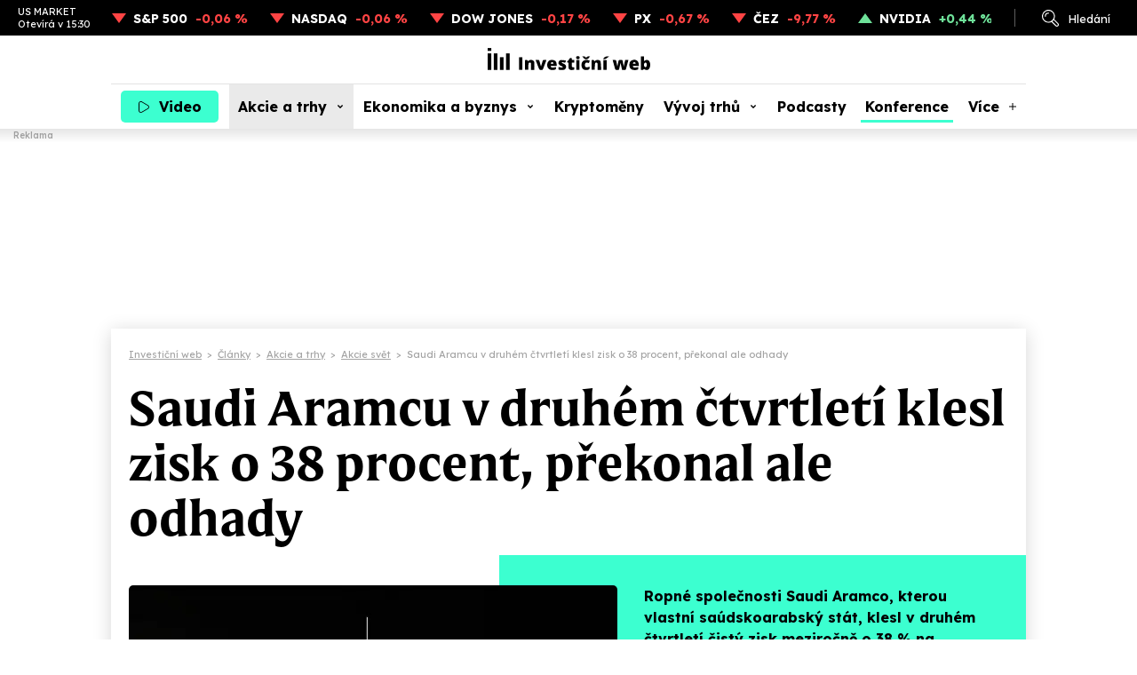

--- FILE ---
content_type: text/html; charset=utf-8
request_url: https://www.investicniweb.cz/akcie-svet/212100-saudi-aramcu-v-druhem-ctvrtleti-klesl-zisk-o-38-procent-prekonal-ale-odhady
body_size: 14498
content:
<!DOCTYPE HTML>
<html lang="cs" xmlns="http://www.w3.org/1999/xhtml"><head><meta http-equiv="content-type" content="text/html; charset=utf-8" /><meta name="viewport" content="width=device-width, initial-scale=1.0" /><meta name="impact-site-verification" value="ce0b9de5-b7d3-4a8b-b4d2-2b6aff2ff0a4" /><title>Saudi Aramcu v druhém čtvrtletí klesl zisk o 38 procent, překonal ale odhady - Investiční web</title><meta name="description" content="Ropné společnosti Saudi Aramco, kterou vlastní saúdskoarabský stát, klesl v druhém čtvrtletí čistý zisk meziročně o 38 % na 112,81 miliardy rijálů (30,07 miliardy dolarů). Ve výsledku se odrazily nižš" /><link rel="canonical" href="https://www.investicniweb.cz/akcie-svet/212100-saudi-aramcu-v-druhem-ctvrtleti-klesl-zisk-o-38-procent-prekonal-ale-odhady" /><meta name="robots" content="max-snippet:-1, max-image-preview:large, max-video-preview:-1" /><meta property="og:title" content="Saudi Aramcu v druhém čtvrtletí klesl zisk o 38 procent, překonal ale odhady" /><meta property="og:description" content="Ropné společnosti Saudi Aramco, kterou vlastní saúdskoarabský stát, klesl v druhém čtvrtletí čistý zisk meziročně o 38 % na 112,81 miliardy rijálů (30,07 miliardy dolarů). Ve výsledku se odrazily nižš" /><meta property="og:type" content="article" /><meta property="og:image" content="https://www.investicniweb.cz/acimage/-1.webp" /><meta property="og:site_name" content="Investiční web" /><meta property="og:url" content="https://www.investicniweb.cz/akcie-svet/212100-saudi-aramcu-v-druhem-ctvrtleti-klesl-zisk-o-38-procent-prekonal-ale-odhady" /><meta name="twitter:site" content="@investicniweb" /><meta name="twitter:card" content="summary_large_image" /><meta name="twitter:title" content="Saudi Aramcu v druhém čtvrtletí klesl zisk o 38 procent, překonal ale odhady" /><meta name="twitter:description" content="Ropné společnosti Saudi Aramco, kterou vlastní saúdskoarabský stát, klesl v druhém čtvrtletí čistý zisk meziročně o 38 % na 112,81 miliardy rijálů (30,07 miliardy dolarů). Ve výsledku se odrazily nižš" /><meta name="twitter:image" content="https://www.investicniweb.cz/acimage/-1.webp" /><meta name="twitter:url" content="https://www.investicniweb.cz/akcie-svet/212100-saudi-aramcu-v-druhem-ctvrtleti-klesl-zisk-o-38-procent-prekonal-ale-odhady" /><link href="https://www.investicniweb.cz/favicon.ico?v=2" rel="shortcut icon" /><link rel="stylesheet" href="https://use.typekit.net/xbu5bip.css" /><link rel="preconnect" href="https://fonts.googleapis.com" /><link rel="preconnect" href="https://fonts.gstatic.com" crossorigin="crossorigin" /><link href="https://fonts.googleapis.com/css2?family=Lexend:wght@400;500;700&family=Source+Serif+4:ital,wght@0,400;0,500;0,700;1,400;1,500;1,700&display=swap" rel="stylesheet" /><link rel="stylesheet" href="/css/iw/iw.css?v=20260113" media="screen,projection" type="text/css" /><script>
      function asyncLoad(type, src, callBack, integrity){
      AsyncLoad(type, src, callBack, integrity);
      }
      function AsyncLoad(type, src, callBack, integrity) {
      var d = document, s, e;
      if (type == 'script') {
      s = d.getElementsByTagName(type)[0];
      e = d.createElement(type), e.src = src, e.type = 'text/javascript', e.async = true;
      if(integrity){
      e.integrity = integrity; e.crossOrigin = 'anonymous';
      }
      s == undefined ? d.head.appendChild(e) : s.parentNode.insertBefore(e, s);

      if (callBack) {
      if (e.attachEvent) {
      e.attachEvent('onload', function () {
      callBack();
      }, false);
      } else {
      e.addEventListener('load', function () {
      callBack();
      }, false);
      }
      }
      } else if (type == 'stylesheet') {
      var cb = function () {
      e = d.createElement('link'), e.href = src, e.rel = 'stylesheet';
      if(integrity){
      e.integrity = integrity; e.crossOrigin = 'anonymous';
      }
      s = d.getElementsByTagName('link')[0]
      s == undefined ? d.head.appendChild(e) : s.parentNode.insertBefore(e, s);
      };

      var raf = window["requestAnimationFrame"] || window["mozRequestAnimationFrame"] || window["webkitRequestAnimationFrame"] || window["msRequestAnimationFrame"];
      if (raf) {
      raf(cb);
      } else {
      if (window.attachEvent) {
      window.attachEvent('onload', cb);
      } else {
      window.addEventListener('load', cb);
      }
      }
      }
      }

      function WaitForObjectLoad(object, callBack, msForWait) {
      if (msForWait === undefined) {
      msForWait = 100;
      }

      window.setTimeout(function () {
      if (window[object]) {
      callBack();
      } else {
      window.setTimeout(function () {
      WaitForObjectLoad(object, callBack, msForWait);
      });
      }
      }, msForWait);
      }
    </script><!-- Google Ad Manager --><script async="async" src="https://securepubads.g.doubleclick.net/tag/js/gpt.js"></script><!-- End Google Ad Manager --><script>
       	window.googletag = window.googletag || { cmd: [] };
	</script><style>
        .ad { position: relative; background: #fff; margin: 30px auto; display: -ms-flexbox; display: flex; -ms-flex-pack: center; justify-content: center; -ms-flex-align: start; align-items: flex-start; }
        .ad::after { content: "Reklama"; position: absolute; left: 0px; top: -18px; font-family: Lexend; font-size: 10px; line-height: 13px; font-weight: 500; color: #aaaaaa; }

        .adStickyWrap { display: block; position: sticky; top: 20px; }
        .adBillboardWrap { display: flex; justify-content: center; }

        .adMobile { display: block; max-width: 300px; margin-top: 50px; }
        .adDesktop { display: none; }
        .adMarginTop { margin-top: 0; }

        .adMobileRectangle { display: flex; align-items: center; justify-content: center; width: 300px; height: 300px; min-height: 300px !important; }

        .adBox--interscroller, .adBox--interscroller-vh80 { position: relative; width: 100% !important; height: 80vh !important; }
        .adBox--interscroller-v480 { position: relative; width: 100% !important; aspect-ratio: 1 / 1; max-height: 480px; height: auto !important; }
        div[class*=adBox--interscroller] > div { width: 100%; height: 100%; position: absolute; clip: rect(0,auto,auto,0); display: block; }
        div[class*=adBox--interscroller] > div > div {  position: fixed; bottom: 0; left: 50%; transform: translateX(-50%); width: 100%; }
        div[class*=adBox--interscroller] > div > div > iframe { display: block; margin: 0 auto; }

        .adOutstreamWrap { text-align: center; } 
        .adOutstream { display: inline-block; margin: 30px auto; min-height: 300px; min-width: 300px; max-width: 480px; width: 100%; }
        .adBillboard { min-height: 310px; max-width: 970px; }
        .adRectangle { min-height: 300px; min-width: 300px; max-width: 480px; margin-left: auto; margin-right: auto; }
        .adRectangleSquare { min-height: 300px; width: 300px; margin-left: auto; margin-right: auto; }
        .adHalfPage { min-height: 600px; max-width: 300px;}
        .adBillboardBottom { min-height: 310px; max-width: 970px; }

        @media only screen and (min-width: 1024px){
            .adMobile { display: none !important; }
            .adDesktop { display: block !important; }
	     .adMarginTop { margin-top: 30px; }

            .adLeaderboard { display: block; position: fixed !important; -webkit-transform: translateZ(0); top: 145px; top: 160px; left: calc(50% - 1000px); padding-top: 0;  width: 2000px; text-align: center; padding: 0; margin: 0; }
            .adLeaderboard::after { display: none; }
	     .fixed_header::before { content: "Reklama"; position: absolute; left: 15px; bottom: -14px; font-family: Lexend; font-size: 10px; line-height: 13px; font-weight: 500; color: #aaaaaa; }

	     .adBillboardMiddle { margin-top: 0; }
            .adRectangle  { margin-top: 0; }

	     #view { margin: 355px auto 10px; margin-top: 370px; max-width: 1030px; box-shadow: 0px 3px 20px #00000029; cursor: default; position: relative; }

            .adBillboard { margin-top: 0; }
            .adRectangle { margin-top: 0; }
            .adRectangleSquare { margin-top: 0; }
            .adHalfPage { margin-top: 30px; }

            #ssp-zone-291678 { margin: 0 auto; }
	     #ssp-zone-291681 { margin: 0 auto 40px; min-height: 300px; }

            /*#sectionRight .adRectangle2 { margin-top: 30px; }
            #sectionRight .adRectangle4 { margin-top: 30px; }
            #sectionRight .adHalfPage1 { margin-top: 30px; }*/
        }

        @media only screen and (min-width: 2000px){
	        .adLeaderboard {  transform: unset !important; }
        }
		</style><!-- Google Tag Manager --><script>
			dataLayer = [];
        
          window.dataLayer.push({ 'event': 'page_view', 'page': { 'type': 'article', 'categories': ['InvestičníWeb.cz', 'Akcie a trhy', 'Akcie svět'], 'published': '2023-08-07'}, 'authors': [{ 'name': 'Redakce IW', 'id': '70000002' }]});
        dataLayer.push({'breadcrumb': 'investicni-web|clanky|akcie-a-trhy|akcie-svet|saudi-aramcu-v-druhem-ctvrtleti-klesl-zisk-o-38-procent-prekonal-ale-odhady'});

      (function(w,d,s,l,i){w[l]=w[l]||[];w[l].push({'gtm.start':
      new Date().getTime(),event:'gtm.js'});var f=d.getElementsByTagName(s)[0],
      j=d.createElement(s),dl=l!='dataLayer'?'&l='+l:'';j.async=true;j.src=
      'https://www.googletagmanager.com/gtm.js?id='+i+dl;f.parentNode.insertBefore(j,f);
      })(window,document,'script','dataLayer','GTM-KL74ZDLL');
    </script><!-- End Google Tag Manager --><script src="https://publisher.caroda.io/videoPlayer/caroda.min.js?ctok=0e08e3523042476366646da4e6a1" crossorigin="anonymous" defer=""></script><script async="async" src="https://cdn.performax.cz/yi/adsbypx/px_autoads.js"></script><script type="text/javascript">
    (function(c,l,a,r,i,t,y){
        c[a]=c[a]||function(){ (c[a].q=c[a].q||[]).push(arguments)};
        t=l.createElement(r);t.async=1;t.src="https://www.clarity.ms/tag/"+i;
        y=l.getElementsByTagName(r)[0];y.parentNode.insertBefore(t,y);
    })(window, document, "clarity", "script", "snjdgmj06e");
</script><!-- OneSignal --><script src="https://cdn.onesignal.com/sdks/web/v16/OneSignalSDK.page.js" defer="defer"></script><script>
  window.OneSignalDeferred = window.OneSignalDeferred || [];
  OneSignalDeferred.push(async function(OneSignal) {
    await OneSignal.init({
      appId: "5429bc4f-26ed-465a-91cb-456181752bc7",
    });
  });
</script><!-- End OneSignal --></head><body><!-- Google Tag Manager (noscript) --><noscript><iframe src="https://www.googletagmanager.com/ns.html?id=GTM-KL74ZDLL" height="0" width="0" style="display:none;visibility:hidden"></iframe></noscript><!-- End Google Tag Manager (noscript) --><div id="div-gpt-ad-1744238294623-0" class="ad adDesktop adLeaderboard">
						
					</div>
			
		<div class="fixed_header"><div class="ribbon"><div class="ribbon__stocks"><div class="ribbon__stocks__caption"><span class="ribbon__stocks__caption__name">US MARKET</span><span class="ribbon__stocks__caption__time">Otevírá v 15:30</span></div><div class="ribbon__stocks__item ribbon__stocks__item-minus"><a href="/indexy/p44734-sp-500" class="ribbon__stocks__item__caption">S&P 500</a><span class="ribbon__stocks__item__value">-0,06 %</span></div><div class="ribbon__stocks__item ribbon__stocks__item-minus"><a href="/indexy/p44721-nasdaq-composite" class="ribbon__stocks__item__caption">NASDAQ</a><span class="ribbon__stocks__item__value">-0,06 %</span></div><div class="ribbon__stocks__item ribbon__stocks__item-minus"><a href="/indexy/p44710-dow-jones-industrial-average" class="ribbon__stocks__item__caption">DOW JONES</a><span class="ribbon__stocks__item__value">-0,17 %</span></div><div class="ribbon__stocks__item ribbon__stocks__item-minus"><a href="/indexy/p6424-px-index" class="ribbon__stocks__item__caption">PX</a><span class="ribbon__stocks__item__value">-0,67 %</span></div><div class="ribbon__stocks__item ribbon__stocks__item-minus"><a href="/prazska-burza/p6143-cez" class="ribbon__stocks__item__caption">ČEZ</a><span class="ribbon__stocks__item__value">-9,77 %</span></div><div class="ribbon__stocks__item ribbon__stocks__item-plus"><a href="/akcie-svet/p21417-nvidia-corporation" class="ribbon__stocks__item__caption">NVIDIA</a><span class="ribbon__stocks__item__value">+0,44 %</span></div></div><div class="ribbon__links"><div id="desktop_search_dialog" class="ribbon__links__item__cover"><span id="ribbon__links__item__search" class="ribbon__links__item ribbon__links__item-search">Hledání</span><div class="search_dialog"><form id="search_dialog__form" class="search_dialog__form" method="get" action="/vyhledavani"><input type="text" id="search_dialog__form__input" class="search_dialog__form__input" name="q" placeholder="Článek, téma, podcast..." /><span id="search_dialog__form__icon" class="search_dialog__form__icon"></span></form></div></div><!-- <a href="#" class="ribbon__links__item ribbon__links__item-login">Přihlášení</a>--></div></div><header id="header" class="header"><div class="header__container"><div class="header__row"><div class="header__row__video"><a class="nav__item nav__item-video" href="/video"><span class="nav__item__label">Video</span></a></div><div class="header__row__logo"><a href="/" class="header__row__logo__link"><img src="/images/investicniweb-logo.svg" alt="Investiční web logo" width="183" height="25" /></a></div><div class="header__row__ham"><div id="menu_toggle" class="nav__menutoggle nav__menutoggle-moremenu"><div class="nav__menutoggle__inner"><div class="nav__menutoggle__symbol"></div></div></div></div></div><div id="menu" class="header__menu"><div class="header__menu__search"><form id="header__menu__search__form" class="header__menu__search__form" method="get" action="/vyhledavani"><input type="text" class="header__menu__search__form__input" name="q" placeholder="Co hledáte?" /><span id="header__menu__search__form__icon" class="header__menu__search__form__icon"></span></form></div><nav class="nav"><div class="nav__item_cover"><a class="nav__item nav__item-video" href="/video">Video</a></div><div class="nav__item_cover"><a href="/akcie-a-trhy" class="nav__item nav__item-subs  nav__item-active">Akcie a trhy</a><div class="nav__item__submenu"><div class="nav__item__submenu__item_cover"><a class="nav__item__submenu__item" href="/akcie">Akcie</a></div><div class="nav__item__submenu__item_cover"><a href="/akcie-svet" class="nav__item__submenu__item nav__item__submenu__item-active">Akcie svět</a></div><div class="nav__item__submenu__item_cover"><a class="nav__item__submenu__item" href="/etf">ETF</a></div><div class="nav__item__submenu__item_cover"><a class="nav__item__submenu__item" href="/indexy">Indexy</a></div><div class="nav__item__submenu__item_cover"><a class="nav__item__submenu__item" href="/prazska-burza">Pražská burza</a></div><div class="nav__item__submenu__item_cover"><a class="nav__item__submenu__item" href="/komodity">Komodity</a></div><div class="nav__item__submenu__item_cover"><a class="nav__item__submenu__item" href="/dluhopisy">Dluhopisy</a></div><div class="nav__item__submenu__item_cover"><a class="nav__item__submenu__item" href="/podilove-fondy">Fondy</a></div><div class="nav__item__submenu__item_cover"><a class="nav__item__submenu__item" href="/investicni-strategie">Strategie</a></div><div class="nav__item__submenu__item_cover"><a class="nav__item__submenu__item" href="/analyzy">Analýzy</a></div><div class="nav__item__submenu__item_cover"><a class="nav__item__submenu__item" href="/kurzy-men-forex">Měny</a></div></div></div><div class="nav__item_cover"><a class="nav__item nav__item-subs " href="/ekonomika-a-byznys">Ekonomika a byznys</a><div class="nav__item__submenu"><div class="nav__item__submenu__item_cover"><a class="nav__item__submenu__item" href="/ekonomika">Ekonomika</a></div><div class="nav__item__submenu__item_cover"><a class="nav__item__submenu__item" href="/byznys">Byznys</a></div><div class="nav__item__submenu__item_cover"><a class="nav__item__submenu__item" href="/politika">Politika</a></div><div class="nav__item__submenu__item_cover"><a class="nav__item__submenu__item" href="/banky">Bankovnictví</a></div><div class="nav__item__submenu__item_cover"><a class="nav__item__submenu__item" href="/auto">Auto</a></div><div class="nav__item__submenu__item_cover"><a class="nav__item__submenu__item" href="/dotace">EU a dotace</a></div><div class="nav__item__submenu__item_cover"><a class="nav__item__submenu__item" href="/fuze-a-akvizice">Fúze a akvizice</a></div><div class="nav__item__submenu__item_cover"><a class="nav__item__submenu__item" href="/technologie">Technologie</a></div></div></div><div class="nav__item_cover"><a class="nav__item" href="/kryptomeny">Kryptoměny</a></div><div class="nav__item_cover"><a class="nav__item nav__item-subs " href="/financni-produkty-srovnani">Vývoj trhů</a><div class="nav__item__submenu"><div class="nav__item__submenu__item_cover"><a class="nav__item__submenu__item" href="/akcie-svet/akcie-svet-data-srovnani">Akcie svět</a></div><div class="nav__item__submenu__item_cover"><a class="nav__item__submenu__item" href="/indexy/indexy-data-srovnani">Indexy</a></div><div class="nav__item__submenu__item_cover"><a class="nav__item__submenu__item" href="/prazska-burza/bcpp-data-srovnani">Pražská burza</a></div><div class="nav__item__submenu__item_cover"><a class="nav__item__submenu__item" href="/kurzy-men-forex/kurzy-data-srovnani">Měny</a></div><div class="nav__item__submenu__item_cover"><a class="nav__item__submenu__item" href="/kryptomeny/kryptomeny-data-srovnani">Kryptoměny</a></div><div class="nav__item__submenu__item_cover"><a class="nav__item__submenu__item" href="/komodity/komodity-data-srovnani">Komodity</a></div></div></div><div class="nav__item_cover"><a class="nav__item" href="/podcasty">Podcasty</a></div><div class="nav__item_cover"><a class="nav__item konference" href="/eventy/market-mood-2026">Konference</a></div><div class="nav__item_cover"><span class="nav__item nav__item-more">Více</span><div class="nav__item__submenu nav__item__submenu-more"><div class="nav__item__submenu__item_cover"><a class="nav__item__submenu__item" href="/specialy">Speciály</a></div><div class="nav__item__submenu__item_cover"><a class="nav__item__submenu__item" href="/aktuality">Aktuality</a></div><div class="nav__item__submenu__item_cover"><a class="nav__item__submenu__item" href="/sporeni">Spoření</a></div><div class="nav__item__submenu__item_cover"><a class="nav__item__submenu__item" href="/nemovitosti">Nemovitosti</a></div><div class="nav__item__submenu__item_cover"><a class="nav__item__submenu__item" href="/alternativy">Alternativy</a></div><div class="nav__item__submenu__item_cover"><a class="nav__item__submenu__item" href="/komentare">Komentáře</a></div></div></div><div id="moremenu_items" class="hidden"><a class="nav__item" href="/specialy">Speciály</a><a class="nav__item" href="/aktuality">Aktuality</a><a class="nav__item" href="/sporeni">Spoření</a><a class="nav__item" href="/nemovitosti">Nemovitosti</a><a class="nav__item" href="/alternativy">Alternativy</a><a class="nav__item" href="/komentare">Komentáře</a></div></nav><div class="header__menu__content"><div class="header__menu__content__nl"><p class="header__menu__content__title">Odebírejne náš newsletter</p><form action="/newsletter" class="header__menu__content__nl__form" target="_blank" rel="noopener"><input type="email" name="SubscribeEmail" required="required" placeholder="Váš e-mail" class="header__menu__content__nl__form__input" /><button type="submit" class="header__menu__content__nl__form__submit">Odeslat</button></form></div><div class="header__menu__content__soc"><p class="header__menu__content__title">Sledujte nás</p><ul class="header__menu__content__soc__ul"><li><a href="https://www.facebook.com/investicniweb.cz/" title="Facebook" class="header__menu__content__soc__ul__link header__menu__content__soc__ul__link-fb" target="_blank" rel="noopener"></a></li><li><a href="https://x.com/investicniweb" title="X" class="header__menu__content__soc__ul__link header__menu__content__soc__ul__link-x" target="_blank" rel="noopener"></a></li><li><a href="https://x.com/InvestWeb_LIVE" title="X Live" class="header__menu__content__soc__ul__link header__menu__content__soc__ul__link-x header__menu__content__soc__ul__link-xlive" target="_blank" rel="noopener"></a></li><li><a href="https://www.instagram.com/investicniweb_cz/" title="Instagram" class="header__menu__content__soc__ul__link header__menu__content__soc__ul__link-ig" target="_blank" rel="noopener"></a></li><li><a href="https://www.linkedin.com/company/investicniweb.cz/" title="Linked IN" class="header__menu__content__soc__ul__link header__menu__content__soc__ul__link-li" target="_blank" rel="noopener"></a></li><li><a href="https://www.youtube.com/user/Investicniweb" title="YouTube" class="header__menu__content__soc__ul__link header__menu__content__soc__ul__link-yt" target="_blank" rel="noopener"></a></li></ul></div></div></div></div></header></div><div id="view"><main><div class="breadcrumb" itemscope="itemscope" itemtype="https://schema.org/BreadcrumbList"><div class="breadcrumb__item" itemscope="itemscope" itemtype="https://schema.org/ListItem" itemprop="itemListElement"><a href="/" itemprop="item"><span itemprop="name">Investiční web</span></a><meta itemprop="position" content="1" /></div><div class="breadcrumb__separator">&gt;</div><div class="breadcrumb__item" itemscope="itemscope" itemtype="https://schema.org/ListItem" itemprop="itemListElement"><a href="/clanky" itemprop="item"><span itemprop="name">Články</span></a><meta itemprop="position" content="2" /></div><div class="breadcrumb__separator">&gt;</div><div class="breadcrumb__item" itemscope="itemscope" itemtype="https://schema.org/ListItem" itemprop="itemListElement"><a href="/akcie-a-trhy" itemprop="item"><span itemprop="name">Akcie a trhy</span></a><meta itemprop="position" content="3" /></div><div class="breadcrumb__separator">&gt;</div><div class="breadcrumb__item" itemscope="itemscope" itemtype="https://schema.org/ListItem" itemprop="itemListElement"><a href="/akcie-svet" itemprop="item"><span itemprop="name">Akcie svět</span></a><meta itemprop="position" content="4" /></div><div class="breadcrumb__separator">&gt;</div><div class="breadcrumb__item" itemscope="itemscope" itemtype="https://schema.org/ListItem" itemprop="itemListElement"><span itemprop="name">Saudi Aramcu v druhém čtvrtletí klesl zisk o 38 procent, překonal ale odhady</span><meta itemprop="position" content="5" /></div></div><article class="article_detail"><script type="application/ld+json">
						  {
						  "@context": "https://schema.org",
			              "@type": "NewsArticle",
						  "mainEntityOfPage": {
						  "@type": "WebPage",
						  "@id": "https://www.investicniweb.cz/akcie-svet/212100-saudi-aramcu-v-druhem-ctvrtleti-klesl-zisk-o-38-procent-prekonal-ale-odhady"
						  },
						  "headline": "Saudi Aramcu v druhém čtvrtletí klesl zisk o 38 procent, překonal ale odhady",
						  "description": "Ropné společnosti Saudi Aramco, kterou vlastní saúdskoarabský stát, klesl v druhém čtvrtletí čistý zisk meziročně o 38 % na 112,81 miliardy rijálů (30,07 miliardy dolarů). Ve výsledku se odrazily nižší ceny ropy a nižší marže v rafinériích. Firma to uvedla v pondělním sdělení. Výsledek je ale lepší, než se odhadovalo. S výrazným propadem se potýkají také další velké firmy v odvětví.&nbsp;Analytici v anketě samotné firmy očekávali, že čistý zisk bude činit 29,8 miliardy dolarů. Za první pololetí čistý zisk klesl na 232,35 miliardy rijálů z 329,67 miliardy rijálů.",
			              "isFamilyFriendly": true,
						  "image": {
							  "@type": "ImageObject",
							  "url": "https://www.investicniweb.cz/images/default.webp"
							},
			               "datePublished": "2023-08-07T09:52:17+02:00",
						   "dateModified": "2023-08-07T09:52:17+02:00",
						   "articleBody": "
        
          Šéf firmy Amín Hasan Násir uvedl, že navzdory problémům v globální ekonomice zůstává poptávka silná. Očekává, že dál poroste poptávka z Číny a podpoří současné oživení trhu. Tomu by podle něj měla pomoct i obnova letectví.
          Před rokem byly ceny ropy výrazně vyšší kvůli dopadům invaze ruských vojsk na Ukrajinu. Západní státy po ní zavedly sérii protiruských sankcí, jejichž výsledkem byly obavy, že na trhu nebude dost surovin. Nyní jsou ceny nižší jednak proto, že situace na trzích se zklidnila, jednak proto, že citelně zvolnil růst globální ekonomiky a snížila se poptávka.
          S dokonce o meziročně 70 procent nižším ziskem se musela ve druhém čtvrtletí spokojit britská ropná společnost BP. Výrazně nižší zisk než před rokem vykázal také britský konkurent Shell a francouzský ropný gigant TotalEnergies. Podobně americkému kolosu ExxonMobil zisk ve druhém čtvrtletí meziročně klesl o 56 procent.
          Společnost Saudi Aramco je největší ropnou společností světa. Patří do pětice nejhodnotnějších světových podniků, společně s firmami Apple, Microsoft, Alphabet a Amazon. Zajišťuje zhruba deset procent světové produkce ropy.
        
      ",
						"author":
								{
								"@type": "Person"
								, "name": "Redakce IW"
								, "url" : "https://www.investicniweb.cz/clanky/autor/70000002-redakce-iw"
								}
								, "about": [
								{ "name":"Saudi Aramco" },
								{ "name":"Saúdská Arábie" },
								{ "name":"Světové akcie" },
								{ "name":"Výsledková sezóna" }], 
						"publisher": {
						"@type": "Organization",
						"name": "NextPage Media, s.r.o.",
						"logo": {
						"@type": "ImageObject",
						"url": "https://static-css.pencdn.cz/images/logo/logo-nextpagemedia.png"
						}
						}
						}
					</script><h1 class="article_detail__headline">Saudi Aramcu v druhém čtvrtletí klesl zisk o 38 procent, překonal ale odhady</h1><div class="article_detail__header"><figure class="article_detail__header__image"><img class="lazy" data-src="/images/default.webp" alt="" width="550" height="360" /></figure><div class="article_detail__header__text"><div class="article_detail__header__text__content"><p class="article_detail__header__text__perex">Ropné společnosti Saudi Aramco, kterou vlastní saúdskoarabský stát, klesl v druhém čtvrtletí čistý zisk meziročně o 38 % na 112,81 miliardy rijálů (30,07 miliardy dolarů). Ve výsledku se odrazily nižší ceny ropy a nižší marže v rafinériích. Firma to uvedla v pondělním sdělení. Výsledek je ale lepší, než se odhadovalo. S výrazným propadem se potýkají také další velké firmy v odvětví.&nbsp;Analytici v anketě samotné firmy očekávali, že čistý zisk bude činit 29,8 miliardy dolarů. Za první pololetí čistý zisk klesl na 232,35 miliardy rijálů z 329,67 miliardy rijálů.
										
									</p><div><div class="article_detail__header__text__authors"><div class="article_detail__header__text__authors__photos"><div class="article_detail__header__text__authors__photos__item"><img src="/acimage/w120-h120-c1/304810.webp" alt="Redakce IW" width="40" height="40" /></div></div><div class="article_detail__header__text__authors__text"><div class="article_detail__header__text__authors__text__item"><a href="/clanky/autor/70000002-redakce-iw">Redakce IW</a></div><div class="article_detail__header__text__authors__text__date">7. 8. 2023 | 9:52</div></div></div><div class="article_detail__header__text__buttons"><a href="/tema/saudi-aramco" class="article_detail__header__text__buttons__kw">Saudi Aramco</a></div></div></div></div></div><div class="article_detail__content"><div class="article_detail__content__main"><div id="article_content" class="article_detail__content__main__body"><p>Šéf firmy Amín Hasan Násir uvedl, že navzdory problémům v globální ekonomice zůstává poptávka silná. Očekává, že dál poroste poptávka z Číny a podpoří současné oživení trhu. Tomu by podle něj měla pomoct i obnova letectví.</p><p>Před rokem byly ceny ropy výrazně vyšší kvůli dopadům invaze ruských vojsk na Ukrajinu. Západní státy po ní zavedly sérii protiruských sankcí, jejichž výsledkem byly obavy, že na trhu nebude dost surovin. Nyní jsou ceny nižší jednak proto, že situace na trzích se zklidnila, jednak proto, že citelně zvolnil růst globální ekonomiky a snížila se poptávka.</p><p>S dokonce o meziročně 70 procent nižším ziskem se musela ve druhém čtvrtletí spokojit britská ropná společnost BP. Výrazně nižší zisk než před rokem vykázal také britský konkurent Shell a francouzský ropný gigant TotalEnergies. Podobně americkému kolosu ExxonMobil zisk ve druhém čtvrtletí meziročně klesl o 56 procent.</p><p>Společnost Saudi Aramco je největší ropnou společností světa. Patří do pětice nejhodnotnějších světových podniků, společně s firmami Apple, Microsoft, Alphabet a Amazon. Zajišťuje zhruba deset procent světové produkce ropy.</p>
        
    <p><b>Zdroj: </b>ČTK</p><div class="article_detail__end"></div><h2>Aktualita pro rok 2026</h2><div class="caroda_video__wrap"><div class="caroda_video__wrap__video" data-caroda-video-id="vzb2a047431d25d4"></div></div><div class="taglist article_detail__content__main__tags"><a href="/tema/saudi-aramco" class="taglist__item">Saudi Aramco</a><a href="/tema/saudska-arabie" class="taglist__item">Saúdská Arábie</a><a href="/tema/svetove-akcie" class="taglist__item">Světové akcie</a><a href="/tema/vysledkova-sezona" class="taglist__item">Výsledková sezóna</a></div><div id="contentFooter" class="article_detail__content__main__footer"><div class="article_detail__content__main__footer__buttons"><span class="article_detail__content__main__footer__buttons__like" onclick="if (((new Date().getTime() - jsLoadTime.getTime()) / 1000) &gt; 2 && submited == false){ submited = true; location.href='/actions/articleRank.aspx?&amp;articleid=212100&amp;rank=1'}">0</span></div><div class="article_detail__content__main__footer__shares"><span class="article_detail__content__main__footer__shares__label">Sdílejte:</span><a class="article_detail__content__main__footer__shares__link article_detail__content__main__footer__shares__link-fb" href="https://www.facebook.com/sharer/sharer.php?title=Saudi%20Aramcu%20v%20druh%c3%a9m%20%c4%8dtvrtlet%c3%ad%20klesl%20zisk%20o%2038%20procent%2c%20p%c5%99ekonal%20ale%20odhady&amp;u=https%3a%2f%2fwww.investicniweb.czhttps%3a%2f%2fwww.investicniweb.cz%2fAkcie%20sv%c4%9bt%2f212100-saudi-aramcu-v-druhem-ctvrtleti-klesl-zisk-o-38-procent-prekonal-ale-odhady" onclick="return !window.open(this.href, '_blank', 'width=600, height=600');" target="_blank" rel="noopener"></a><a class="article_detail__content__main__footer__shares__link article_detail__content__main__footer__shares__link-x" href="https://x.com/intent/tweet?text=Saudi%20Aramcu%20v%20druh%c3%a9m%20%c4%8dtvrtlet%c3%ad%20klesl%20zisk%20o%2038%20procent%2c%20p%c5%99ekonal%20ale%20odhady&amp;related=investicniweb&amp;via=investicniweb&amp;url=https%3a%2f%2fwww.investicniweb.czhttps%3a%2f%2fwww.investicniweb.cz%2fAkcie%20sv%c4%9bt%2f212100-saudi-aramcu-v-druhem-ctvrtleti-klesl-zisk-o-38-procent-prekonal-ale-odhady" onclick="return !window.open(this.href, '_blank', 'width=600, height=600');" target="_blank" rel="noopener"></a><a class="article_detail__content__main__footer__shares__link article_detail__content__main__footer__shares__link-li" href="https://www.linkedin.com/shareArticle?mini=true&amp;url=https%3a%2f%2fwww.investicniweb.cz%2fAkcie%20sv%c4%9bt%2f212100-saudi-aramcu-v-druhem-ctvrtleti-klesl-zisk-o-38-procent-prekonal-ale-odhady&amp;title=Saudi%20Aramcu%20v%20druh%c3%a9m%20%c4%8dtvrtlet%c3%ad%20klesl%20zisk%20o%2038%20procent%2c%20p%c5%99ekonal%20ale%20odhady&amp;source=https%3a%2f%2fwww.investicniweb.cz" onclick="return !window.open(this.href, '_blank', 'width=600, height=600');" target="_blank" rel="noopener"></a></div></div></div><div class="article_detail__content__author"><div class="article_detail__content__author__photo"><img src="https://www.investicniweb.cz/acimage/w120-h120-c1/304810.webp" alt="Redakce IW" width="100" height="100" class="lazy" /></div><div class="article_detail__content__author__text"><div class="article_detail__content__author__text__headline"><h2><a href="/clanky/autor/70000002-redakce-iw">Redakce IW</a></h2></div></div><div class="article_detail__content__author__description"><p class="article_detail__content__author__text__description">  </p></div><div class="article_detail__content__author__articles"><p class="article_detail__content__author__articles__title"><a href="/clanky/autor/70000002-redakce-iw">Další články autora</a></p><div class="article_detail__content__author__articles__list"><div class="article_detail__content__author__articles__list__item"><div class="article_detail__content__author__articles__list__item__image"><img alt="Debut akcií CSG na burze v Amsterdamu už v pátek. Kapitalizace firmy má dosáhnout zhruba 25 miliard eur" data-src="/acimage/w640-h420-c1/308728.webp" class="lazy" width="32" height="21" /></div><div class="article_detail__content__author__articles__list__item__text"><h3 class="article_detail__content__author__articles__list__item__title"><a href="/aktuality/316605-debut-akcii-csg-na-burze-v-amsterdamu-uz-v-patek-kapitalizace-firmy-ma-dosahnout-zhruba-25-miliard">Debut akcií CSG na burze v Amsterdamu už v pátek. Kapitalizace firmy má dosáhnout zhruba 25 miliard eur</a></h3></div></div><div class="article_detail__content__author__articles__list__item"><div class="article_detail__content__author__articles__list__item__image"><img alt="Hledáte ten správný investiční směr pro rok 2026? Máme pro vás mapu i kompas" data-src="/acimage/w640-h420-c1/316271.webp" class="lazy" width="32" height="21" /></div><div class="article_detail__content__author__articles__list__item__text"><h3 class="article_detail__content__author__articles__list__item__title"><a href="/aktuality/316227-jak-letos-vyhodne-investovat-dozvite-se-na-konfernci-market-mood-2026">Hledáte ten správný investiční směr pro rok 2026? Máme pro vás mapu i kompas</a></h3></div></div><div class="article_detail__content__author__articles__list__item"><div class="article_detail__content__author__articles__list__item__image"><img alt="Očekávané výsledky světových firem v týdnu od 19. ledna: Netflix, Visa, LVMH" data-src="/acimage/w640-h420-c1/20321.webp" class="lazy" width="32" height="21" /></div><div class="article_detail__content__author__articles__list__item__text"><h3 class="article_detail__content__author__articles__list__item__title"><a href="/akcie/316382-ocekavane-vysledky-svetovych-firem-v-tydnu-od-19-ledna-2026">Očekávané výsledky světových firem v týdnu od 19. ledna: Netflix, Visa, LVMH</a></h3></div></div></div>
										
									</div></div></div><div class="article_detail__content__aside article_detail__content__aside-short"><div class="article_detail__content__aside__column"><div class="article_detail__content__aside__column__static"><div class="newsbox"><h2><a href="/aktuality">Aktuality</a></h2><div class="newsbox__outer"><div class="newsbox__list custom_scroll"><div class="newsbox__list__item"><div class="newsbox__list__item__info">dnes | 13:55</div><div class="newsbox__list__item__text"><h3><a href="/aktuality/316648-akcie-cez-prudce-oslabuji-trh-znejistely-konkretni-kroky-vlady-ke-zestatneni">Akcie ČEZ prudce oslabují. Trh znejistěly konkrétní kroky vlády k zestátnění</a></h3></div></div><div class="newsbox__list__item"><div class="newsbox__list__item__info">dnes | 13:30</div><div class="newsbox__list__item__text"><h3><a href="/aktuality/316647-futures-na-americke-akcie-dow-133-sp-500-146-nasdaq-100-178">Futures na americké akcie: Dow -1,33 %, S&amp;P 500 -1,46 %, Nasdaq 100 -1,78 %</a></h3></div></div><div class="newsbox__list__item"><div class="newsbox__list__item__info">dnes | 12:59</div><div class="newsbox__list__item__text"><h3><a href="/aktuality/316643-index-ekonomicke-nalady-zew-v-nemecku-v-lednu-vyskocil-na-596-bodu">Index ekonomické nálady ZEW v Německu v lednu vyskočil na 59,6 bodu</a></h3></div></div><div class="newsbox__list__item"><div class="newsbox__list__item__info">dnes | 12:50</div><div class="newsbox__list__item__text"><h3><a href="/aktuality/316642-pruzkum-bofa-akciova-expozice-investoru-je-vysoka-zajisteni-proti-korekci-chybi">Průzkum BofA: Akciová expozice investorů je vysoká, zajištění proti korekci chybí</a></h3></div></div><div class="newsbox__list__item"><div class="newsbox__list__item__info">dnes | 12:41</div><div class="newsbox__list__item__text"><h3><a href="/aktuality/316641-stavebni-produkce-v-eurozone-v-prosinci-mezirocne-klesla-o-08">Stavební produkce v eurozóně v prosinci meziročně klesla o 0,8 %</a></h3></div></div><div class="newsbox__list__item"><div class="newsbox__list__item__info">dnes | 12:30</div><div class="newsbox__list__item__text"><h3><a href="/aktuality/316640-index-ekonomicke-nalady-zew-v-eurozone-v-lednu-vzrostl-na-408-bodu">Index ekonomické nálady ZEW v eurozóně v lednu vzrostl na 40,8 bodu</a></h3></div></div><div class="newsbox__list__item"><div class="newsbox__list__item__info">dnes | 12:18</div><div class="newsbox__list__item__text"><h3><a href="/aktuality/316639-novartis-ocekava-omezeny-dopad-americkych-cel-opira-se-o-dohodu-s-usa">Novartis očekává omezený dopad amerických cel, opírá se o dohodu s USA</a></h3></div></div><div class="newsbox__list__item"><div class="newsbox__list__item__info">dnes | 12:00</div><div class="newsbox__list__item__text"><h3><a href="/aktuality/316638-gsk-kupuje-rapt-therapeutics-za-22-miliardy-dolaru">GSK kupuje RAPT Therapeutics za 2,2 miliardy dolarů</a></h3></div></div><div class="newsbox__list__item"><div class="newsbox__list__item__info">dnes | 11:48</div><div class="newsbox__list__item__text"><h3><a href="/aktuality/316637-prebytek-bezneho-uctu-eurozony-v-listopadu-klesl-na-126-miliardy-eur">Přebytek běžného účtu eurozóny v listopadu klesl na 12,6 miliardy eur</a></h3></div></div><div class="newsbox__list__item"><div class="newsbox__list__item__info">dnes | 11:37</div><div class="newsbox__list__item__text"><h3><a href="/aktuality/316636-indie-uzavrela-se-sae-kontrakt-na-dodavky-lng-na-10-let-za-3-miliardy-dolaru">Indie uzavřela se SAE kontrakt na dodávky LNG na 10 let za 3 miliardy dolarů</a></h3></div></div><div class="newsbox__list__item"><div class="newsbox__list__item__info">dnes | 11:21</div><div class="newsbox__list__item__text"><h3><a href="/aktuality/316635-shionogi-zvysuje-podil-ve-viiv-healthcare-pfizer-ze-spolecneho-podniku-vystupuje">Shionogi zvyšuje podíl ve ViiV Healthcare, Pfizer ze společného podniku vystupuje</a></h3></div></div><div class="newsbox__list__item"><div class="newsbox__list__item__info">dnes | 11:12</div><div class="newsbox__list__item__text"><h3><a href="/aktuality/316634-trump-kritizuje-britanii-kvuli-cagoskym-ostrovum">Trump kritizuje Británii kvůli Čagoským ostrovům</a></h3></div></div></div></div><div class="newsbox__list__more"><a href="/aktuality" class="grey_button__link">Zobrazit všechny aktuality</a></div></div></div><div class="article_detail__content__aside__column__sticky"><div id="div-gpt-ad-1744239249549-0" class="ad adDesktop adHalfPage adHalfPage1">
						
					</div>
			
		<div class="adMobileMarginTop"><div class="ad adMobile adMobileRectangle adMobileRectangle3 adBox adBox--interscroller"><div id="div-gpt-ad-1744238755501-0">
								
							</div></div>
			
		</div></div></div></div></div></article><div class="videobox"><h2><a href="/video">Video</a></h2><div class="videobox__cover"><div class="videobox__list carusel"></div></div></div><div class="top_article"><h2 class="top_article__headline">Nenechte si ujít</h2><div class="top_article__item"><div class="top_article__item__image"><img data-src="/acimage/w579-h380-c1/316441.webp" alt="Pět investičních rad pro rok 2026: Jak mít peníze pod kontrolou a vydělat" class="lazy" width="579" height="378" /><div class="top_article__item__image__play"></div></div><div class="top_article__item__text"><h3 class="top_article__item__text__title"><a href="/video/315096-pet-investicnich-rad-pro-rok-2026-jak-mit-penize-pod-kontrolou-a-vydelat">Pět investičních rad pro rok 2026: Jak mít peníze pod kontrolou a vydělat</a></h3><div class="top_article__item__text__info"><span class="top_article__item__text__info__date">16. 1.</span><span class="top_article__item__text__info__separator">-</span><span class="top_article__item__text__info__authors"><a href="/clanky/autor/70000449-michaela-novakova">Michaela Nováková</a></span></div></div><a href="/tema/financni-planovani" class="top_article__item__label"><span>Finanční plánování</span></a></div></div><div class="newsletter_promo"><div class="newsletter_promo__image"><img alt="Newsletter promo" data-src="/images/iw-icons.svg#ico-newsletter" class="lazy" width="60" height="65" /></div><div class="newsletter_promo__perex"><h3>Odebírejte náš newsletter</h3><p>Každé ráno shrnutí toho nejdůležitějšího ze&nbsp;světa&nbsp;investic.</p></div><form action="/newsletter" class="newsletter_promo__form" target="_blank" rel="noopener"><input type="email" name="SubscribeEmail" required="required" placeholder="Váš e-mail" class="newsletter_promo__form__input" /><button type="submit" class="newsletter_promo__form__submit">Odeslat</button><p class="newsletter_promo__form__disclaimer">Odesláním souhlasíte se <a href="/pravidla" target="_blank" rel="noopener">zásadami o ochraně osobních údajů</a>.</p></form></div></main><div class="footer__akcie"><h2><a href="/akcie-svet/akcie-svet-data-srovnani">Výpis akcií</a></h2><h3>Nejvyšší denní nárůst</h3><div class="footer__akcie__list footer__akcie__list-plus carusel"></div><h3>Nejvýraznější denní propad</h3><div class="footer__akcie__list footer__akcie__list-minus carusel"></div></div><div id="div-gpt-ad-1724878610249-0" class="ad adDesktop adBillboard adBillboardBottom">
						
					</div>
			
		<div id="footer_redakce" class="footer_redakce"><h2 class="footer_redakce__h2">Další obsah</h2><div class="footer_redakce__list"><div class="footer_redakce__item"><p class="footer_redakce__item__title"><a href="/akcie-a-trhy" class="footer_redakce__item__title__link">Akcie a trhy</a></p><ul class="footer_redakce__item__ul"><li><a href="/prazska-burza">Pražská burza</a></li><li><a href="/tema/firemni-dluhopisy">Firemní dluhopisy</a></li><li><a href="/tema/statni-dluhopisy">Státní dluhopisy</a></li><li><a href="/tema/americke-akcie">Americké akcie</a></li><li><a href="/komodity">Komodity</a></li><li><a href="/kurzy-men-forex">Forex</a></li></ul></div><div class="footer_redakce__item"><p class="footer_redakce__item__title"><a href="/akcie-svet/akcie-svet-data-srovnani" class="footer_redakce__item__title__link">Technologické akcie</a></p><ul class="footer_redakce__item__ul"><li><a href="/akcie-svet/p22175-apple-inc">Apple</a></li><li><a href="/akcie-svet/p332845-tesla-inc">Tesla</a></li><li><a href="/akcie-svet/p19813-amazon-com-inc">Amazon</a></li><li><a href="/akcie-svet/p24782-alphabet-inc">Google</a></li><li><a href="/akcie-svet/p21417-nvidia-corporation">NVIDIA</a></li><li><a href="/akcie-svet/p331516-meta-platforms-inc">Meta</a></li></ul></div><div class="footer_redakce__item"><p class="footer_redakce__item__title"><a href="/kryptomeny/kryptomeny-data-srovnani" class="footer_redakce__item__title__link">Kryptoměny</a></p><ul class="footer_redakce__item__ul"><li><a href="/kryptomeny/p329016-bitcoin">Bitcoin</a></li><li><a href="/kryptomeny/p330108-ethereum">Ether</a></li><li><a href="/kryptomeny/p330132-tether-usdt">Tether</a></li><li><a href="/kryptomeny/p330143-dogecoin">Dogecoin</a></li><li><a href="/kryptomeny/p330109-xrp">XRP</a></li><li><a href="/kryptomeny/p330133-bnb ">BNP</a></li></ul></div><div class="footer_redakce__item"><p class="footer_redakce__item__title"><a href="/tema/evropske-akcie" class="footer_redakce__item__title__link">Evropské akcie</a></p><ul class="footer_redakce__item__ul"><li><a href="/akcie-svet/p27336-asml-holding-n-v">ASML</a></li><li><a href="/akcie-svet/p212910-lvmh">LVMH</a></li><li><a href="/akcie-svet/p212840-sap">SAP</a></li><li><a href="/akcie-svet/p212841-siemens-ag">Siemens</a></li><li><a href="/akcie-svet/p212822-deutsche-bank-ag">Deutsche Bank</a></li><li><a href="/akcie-svet/p212917-societe-generale">SOCIETE GENERALE</a></li></ul></div></div></div><footer class="footer"><div class="footer__row"><div class="footer__row__soc"><p class="footer__row__title">Sledujte nás</p><ul class="footer__row__soc__ul"><li><a href="https://www.facebook.com/investicniweb.cz/" title="Facebook" class="footer__row__soc__ul__link footer__row__soc__ul__link-fb" target="_blank" rel="nofollow noopener"><span>14000</span></a></li><li><a href="https://x.com/investicniweb" title="X" class="footer__row__soc__ul__link footer__row__soc__ul__link-x" target="_blank" rel="nofollow noopener"><span>19300</span></a></li><li><a href="https://x.com/InvestWeb_LIVE" title="X Live" class="footer__row__soc__ul__link footer__row__soc__ul__link-x" target="_blank" rel="nofollow noopener"><span>2300</span></a></li><li><a href="https://www.instagram.com/investicniweb_cz/" title="Instagram" class="footer__row__soc__ul__link footer__row__soc__ul__link-ig" target="_blank" rel="nofollow noopener"><span>1000</span></a></li><li><a href="https://www.linkedin.com/company/investicniweb.cz/" title="Linked IN" class="footer__row__soc__ul__link footer__row__soc__ul__link-li" target="_blank" rel="nofollow noopener"><span>500</span></a></li><li><a href="https://www.youtube.com/user/Investicniweb" title="YouTube" class="footer__row__soc__ul__link footer__row__soc__ul__link-yt" target="_blank" rel="nofollow noopener"><span>33600</span></a></li></ul></div><div class="footer__row__web"><div class="footer__row__web__logo"><img data-src="/images/iw-icons.svg#iw-logo-footer" class="lazy" width="210" height="28" alt="Investiční web" /></div><ul class="footer__row__web__ul"><li><a href="/o-nas">O nás</a></li><li><a href="https://nextpagemedia.cz/investicniweb/o-nas" target="_blank" rel="noopener">Náš tým</a></li><li><a href="/pravidla">Pravidla a obchodní podmínky</a></li><li><a href="/rss.xml" target="_blank" rel="noopener">RSS</a></li></ul></div><div class="footer__row__nl"><p class="footer__row__title">Odebírejte náš newsletter</p><p class="footer__row__perex">Každý den ráno shrnutí toho nejdůležitějšího ze světa investic.</p><form action="/newsletter" class="footer__row__nl__form" target="_blank" rel="noopener"><input type="email" name="SubscribeEmail" required="required" placeholder="Váš e-mail" class="footer__row__nl__form__input" /><button type="submit" class="footer__row__nl__form__submit">Odeslat</button></form><p class="footer__row__nl__disclaimer">Odesláním souhlasíte se <a href="/pravidla" target="_blank" rel="noopener">zásadami o ochraně osobních údajů</a>.</p></div></div><div class="footer__foot">Copyright &copy;2025 Investičníweb.cz - Všechna práva vyhrazena. Web je součástí vydavatelství NextPage Media, s.r.o. | <span id="ccpa_link" class="footer__cookie">Cookie</span></div></footer></div><script>
      					AsyncLoad('script', '/javascript/iw.js?v=20250909a', function() {
				
					AsyncLoad('script', '/javascript/ad/ad-gam.js?20250527');
				
			});
		</script><!-- Gemius --><script>
var pp_gemius_identifier = 'nArqH8gst6iUd7ceW6u5QPTYP31dsscvyFLQDDF1rDz.H7';
function gemius_pending(i) { window[i] = window[i] || function() { var x = window[i+'_pdata'] = window[i+'_pdata'] || []; x[x.length]=Array.prototype.slice.call(arguments, 0);};};
(function(cmds) { var c; while(c = cmds.pop()) gemius_pending(c)})(['gemius_cmd', 'gemius_hit', 'gemius_event', 'gemius_init', 'pp_gemius_hit', 'pp_gemius_event', 'pp_gemius_init']);
window.pp_gemius_cmd = window.pp_gemius_cmd || window.gemius_cmd;
(function(d,t) { try { var gt=d.createElement(t),s=d.getElementsByTagName(t)[0],l='http'+((location.protocol=='https:')?'s':''); gt.setAttribute('async','async');
gt.setAttribute('defer','defer'); gt.src=l+'://spir.hit.gemius.pl/xgemius.min.js'; s.parentNode.insertBefore(gt,s);} catch (e) { }})(document,'script');
		</script><!-- End Gemius --></body></html>

--- FILE ---
content_type: text/html; charset=utf-8
request_url: https://www.google.com/recaptcha/api2/aframe
body_size: 267
content:
<!DOCTYPE HTML><html><head><meta http-equiv="content-type" content="text/html; charset=UTF-8"></head><body><script nonce="dPfANAUMJBI-ewDkbht38g">/** Anti-fraud and anti-abuse applications only. See google.com/recaptcha */ try{var clients={'sodar':'https://pagead2.googlesyndication.com/pagead/sodar?'};window.addEventListener("message",function(a){try{if(a.source===window.parent){var b=JSON.parse(a.data);var c=clients[b['id']];if(c){var d=document.createElement('img');d.src=c+b['params']+'&rc='+(localStorage.getItem("rc::a")?sessionStorage.getItem("rc::b"):"");window.document.body.appendChild(d);sessionStorage.setItem("rc::e",parseInt(sessionStorage.getItem("rc::e")||0)+1);localStorage.setItem("rc::h",'1768915222774');}}}catch(b){}});window.parent.postMessage("_grecaptcha_ready", "*");}catch(b){}</script></body></html>

--- FILE ---
content_type: application/javascript; charset=utf-8
request_url: https://fundingchoicesmessages.google.com/f/AGSKWxW1C1NaoWVyIHZnDVXlsr0n9EsTenOyb3vnS09fIp9uBXIJe3uBIvkekFiV8m9fnp_tXbvf5AYLwpf2Bo9DlCGoUbzT8fzlnPYCG93OGfxC8_BuWlk7NnVOy02jroAtbVwtPI_OEKya7E8Idv9nKceRe1NwI9SvF3ZEcbBRiVuVNMkmnffK5DzRDh5d/_/728_ad_/ad_600_/ads_google./adTools./adlargefooter.
body_size: -1291
content:
window['08c6d6be-c9c5-4e59-bf32-0764db5a2e45'] = true;